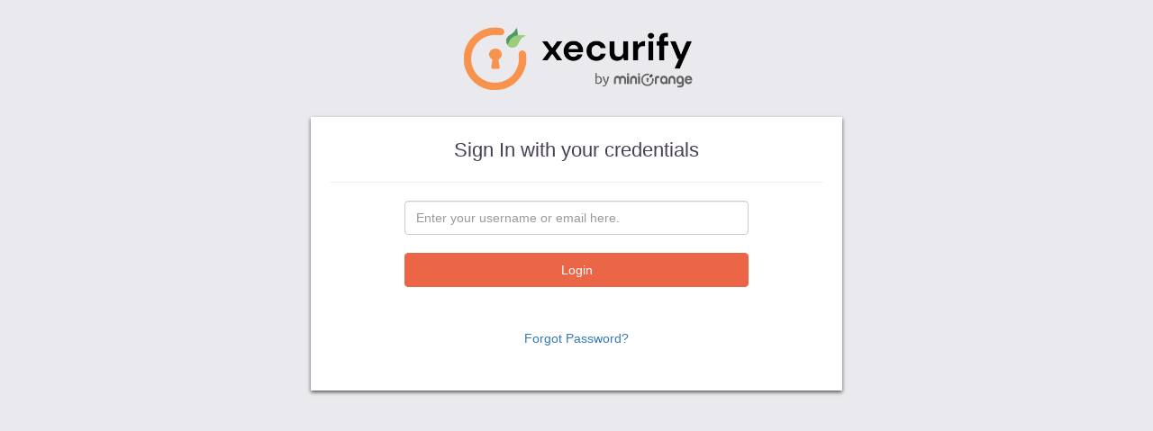

--- FILE ---
content_type: text/html;charset=UTF-8
request_url: https://store.xecurify.com/moas/login
body_size: 11530
content:



<!DOCTYPE html>


<html>
<head>


    <meta http-equiv="Content-Type" content="text/html; charset=utf-8"/>
    <meta charset="utf-8">
    <meta http-equiv="X-UA-Compatible" content="IE=edge">
    <meta name="viewport" content="width=device-width, initial-scale=1">
    <meta http-equiv="Cache-Control" content="no-cache, no-store, must-revalidate" />
    <meta http-equiv="Pragma" content="no-cache" />
    <meta http-equiv="Expires" content="0" />
    
    
    <link rel="shortcut icon" href="https://test.miniorange.in/moas/images/xecurify-favicon.ico" >
    
    
    
    
    
    
    
    
    
    
    
    
    
    
    
    <title>
        Account Login
    </title></title>
     
 
    
    <link rel="stylesheet" href="https://maxcdn.bootstrapcdn.com/bootstrap/3.3.7/css/bootstrap.min.css"
       integrity="sha384-BVYiiSIFeK1dGmJRAkycuHAHRg32OmUcww7on3RYdg4Va+PmSTsz/K68vbdEjh4u" crossorigin="anonymous">

    
    <link rel="stylesheet" href="/moas/css/common_style.css?v=0.2">

    

    

    

	
	<link rel="stylesheet" href="/moas/css/bootstrap-switch.css">


    
    
    
    <style id="antiClickjack">
    body{display:none !important;}
</style>
<script type="text/javascript">
    if (self === top) { 
        var antiClickjack = document.getElementById("antiClickjack");
        antiClickjack.parentNode.removeChild(antiClickjack);
    } else {
        top.location = self.location;
    }
</script>

    <style>
    .form-group .is-invalid {
        border: 2px solid red;
    }

    .form-group .error_msg {
        color: red;
    }
    </style>

    <link rel="stylesheet" href="/moas/css/login-style-ui.css?ver=2.0">

    
    

    
        
    

</head>
<body id="login-main-body" hidden>




<div id="loading_image" class="collapse">
    <span id="message"></span><br>
    <div class="loadingbar"></div>
</div>
<div style="text-align: right;">
    
    
    </div>

</div>

<div id="login-body">


    <br>
    <div id="login-header">

        <img src="https://test.miniorange.in/moas/images/xecurify-logo.png" alt="logo" class="img-responsive center-block custom-logo"
             style="height:auto; width:auto; max-height:70px;" />
    </div>
    <br>
    <div class="container-fluid">
        <div id="login-wrapper" class="wrappersize-idp center-block" style='background-color:#FFFFFF; border:1px solid #FFFFFF;'>
            

            <form class="form login-form" id="enduserloginform" method="post" action="login">
                <tr style="display:none;">
  <td colspan="2">
<input type="hidden" name="timeZoneOffSet" value="" id="timeZoneOffSet"/>  </td>
</tr>

                <input type="hidden" name="struts.token.name" value="token" />
<input type="hidden" name="token" value="37QLTPCCLUVLPH8MS8Y64J99ES438WH4" />
                
                <tr style="display:none;">
  <td colspan="2">
<input type="hidden" name="redirectUrl" value="" id="redirectUrl"/>  </td>
</tr>

                <tr style="display:none;">
  <td colspan="2">
<input type="hidden" name="requestOrigin" value="" id="requestOrigin"/>  </td>
</tr>

                <tr style="display:none;">
  <td colspan="2">
<input type="hidden" name="requestParam" value="" id="requestParam"/>  </td>
</tr>

                <div id="username-error"></div>
                



<div id="feedback-msg"></div>
                <br />
                <div class="login-header custom-title">
                    
                        Sign In with your credentials
                    
                    
                </div>
                <hr style="margin:20px;">

                <tr style="display:none;">
  <td colspan="2">
<input type="hidden" name="useragent" value="" id="useragent"/>  </td>
</tr>

                <div class="row">
                    
                    <div id="userName" class="col-xs-8 col-md-8 col-ls-8 col-xs-offset-2 username-custom">
                        <tr>
    <td class="tdLabel"></td>
    <td
><input type="text" name="username" value="" id="username" class="form-control input-custom" placeholder="Enter your username or email here." autofocus="true" required="true"/></td>
</tr>


                    </div>
                </div>

                <div id ="dynamicUserName" style="margin-bottom: 20px;" class="collapse login-header custom-small-text">
                    
                </div>
                
                <br>
                <input type="password" name="hiddenPassword" id="hiddenPassword"
                       class="hidden" tabindex="-1" autofocus="false"/>
                <div class="row">
                    

                    <div class="col-xs-8 col-md-8 col-ls-8 col-xs-offset-2">
                        <input type="submit" id="loginbutton" name="loginbutton"
                               style="background-color:#EB6646; border-color:#EB6646"
                               class="btn btn-block btn-primary custom-button" value="Login" />
                    </div>
                </div>
                <br><br>
                
                    
                    
                <div class="row form-inline">
                    
                    

                        
                            <div class="form-group"><a class="btn btn-link custom-small-text" href="https://store.xecurify.com/moas/idp/resetpassword" >Forgot Password?</a></div>
                        
                        
                    
                        
                    
                        
                    

                </div>
                <br><br>
                <tr style="display:none;">
  <td colspan="2">
<input type="hidden" name="RBAAttributes" value="" id="jsonRBAAttributes"/>  </td>
</tr>

            </form>
        </div>
    </div>
    
</div>
<form class="hidden" id="offlineform" action="idp/offlinemode" method="POST" >
    <input type="hidden" name="struts.token.name" value="token" />
<input type="hidden" name="token" value="37QLTPCCLUVLPH8MS8Y64J99ES438WH4" />
    <input type="hidden" name="username" id="offlineusername" />
</form>
<form class="hidden" id="forgotphoneform" action="idp/forgotphone" method="POST" >
    <input type="hidden" name="struts.token.name" value="token" />
<input type="hidden" name="token" value="37QLTPCCLUVLPH8MS8Y64J99ES438WH4" />
    <input type="hidden" name="username" id="forgotphoneusername" />
    <input type="hidden" name="isCustomer" id="isCustomer" value="false">
</form>
<input type="hidden" value="login" id="testType">

<!-- Place all your javascript here at the end of document so the pages load faster -->
  

    <!-- Latest compiled and minified Jquery JavaScript -->
    <script src="https://code.jquery.com/jquery-3.7.1.min.js"
        integrity="sha256-/JqT3SQfawRcv/BIHPThkBvs0OEvtFFmqPF/lYI/Cxo="
        crossorigin="anonymous"></script>

    <!-- Latest compiled and minified Jquery Migrate JavaScript to support deprecated functions -->
    <script src="https://code.jquery.com/jquery-migrate-3.5.2.min.js"
        integrity="sha256-ocUeptHNod0gW2X1Z+ol3ONVAGWzIJXUmIs+4nUeDLI="
        crossorigin="anonymous"></script>

    <!-- Latest compiled and minified Bootstrap JavaScript -->
    <script src="https://maxcdn.bootstrapcdn.com/bootstrap/3.3.7/js/bootstrap.min.js"
         integrity="sha384-Tc5IQib027qvyjSMfHjOMaLkfuWVxZxUPnCJA7l2mCWNIpG9mGCD8wGNIcPD7Txa"
         crossorigin="anonymous"></script>

       <!-- Latest compiled fontawesome JavaScript -->
    <script src="https://use.fontawesome.com/19afe6f2b6.js"
          integrity="sha384-MB89t8HBkTqCyA/fD3t/m4f9VcurZ0o9x0M42ouP7CicSQbqDdVYweCzsGy2eCgg"
          crossorigin="anonymous">
    </script>

    <!-- The script file for showing country codes dropdown in phone number field-->
    <script src="/moas/js/intlTelInput.min.js"></script>

	<script>
	    // clipboard plugin
	    $.fn.clipboard = function() {
            var data = $(this).attr('id');
            $('<i class="copytoclipboard fa fa-copy fa-lg" data-copy="'+data+'"><span class="motooltiptext">Copy to Clipboard</span></i>').insertAfter(this);
        };

		$(document).ready(function(){
			//workaround for bug in bootstrap .hide() func
			$('.hidden').hide().removeClass('hidden');

			//tootltips
			$('[data-toggle="tooltip"]').tooltip({
				container: 'body'
			});

			//popover
			$('[data-toggle="popover"]').popover({
				container: 'body'
			});
			$('#navbar .dropdown-toggle').hover(function(){
                $(this).parent().addClass("open");
			},
			function(){
			    $(this).parent().removeClass("open");
			});
			$('#navbar .dropdown-menu').hover(function(){
                $(this).parent().addClass("open");
            },
            function(){
                $(this).parent().removeClass("open");
            });
            $(".clipboardCopy").each(function(){ $(this).clipboard(); });
            $('.copytoclipboard').click(function(){
                 var id = $(this).data('copy');
                 var copyText = document.getElementById(id);
                 if($(copyText).is(":hidden")) {
                     var element = $("<input type='text' style='position:absolute;top:-1000px;bottom:-10000px'>");
                     $(element).insertAfter("body");
                     element.val($(copyText).val());
                     element.select();
                 } else {
                    copyText.focus();
                    copyText.select();
                 }
                 document.execCommand("Copy");
                 if($(copyText).is(":hidden")) {
                     element.remove();
                     copyText.select();
                 }
                 $(this).children(".motooltiptext").html("Copied");
            });
            $(".copytoclipboard").mouseout(function(){ $(this).children(".motooltiptext").html("Copy to Clipboard"); });
            $(".slideSection").click(function(){
                var t = $(this).data("link");
                $("#"+t).slideToggle();
            });
		})
	</script>
<script>
    $(document).ready(function() {
        var username="";
        var validUsername = true;
        if(validUsername && username != '') {

            username = username.toLowerCase();
            $("#username").val(username);
            showAdminPassword();
        }
        var timeZoneOffset = new Date().getTimezoneOffset();
        //alert("TimeZoneOffset->" + timeZoneOffset);
        document.getElementById("enduserloginform").elements[0].value = timeZoneOffset;
    });
    $("#enduserloginform").submit(function() {
        $(this).submit(function() {
            return false;
        });
        return true;
    });

    function myfunction(){

        alert(this.value );
        window.location = this.value;

    }
    function languageInterceptor(){

        var dropdown = document.getElementById("languageSelect");
        var selectedIndex = dropdown.selectedIndex;
        var valueofIndex= dropdown.options[selectedIndex].value;
        var redirectAction= "/moas/locale?request_locale=";
        window.document.location.href=redirectAction+valueofIndex;
        $("languageSelect").val(selectedIndex);
    }
    function showAdminPassword(currentTarget, username) {
        $("#dynamicUserName").show();
        $("#dynamicUserName").html($("#username").val());
        $("#Login").show();
        $("#userName").hide();
        $("#passwordspan").show();
        $("#plaintextPassword").show();
        $("#plaintextPassword").focus();
        $("#goBack").css("display","inline");
    }
</script>



<script>
    $(document).ready(function(){
        $("body").show();
    });
</script>
</body>
</html>

--- FILE ---
content_type: text/css;charset=ISO-8859-1
request_url: https://store.xecurify.com/moas/css/common_style.css?v=0.2
body_size: 12487
content:
body {
	background-color: #eee;
}
.text-bold{
	font-weight:bold;
}
.top-buffer{
	margin-top:1.4em;
}
.top-bottom-buffer{
	margin-top:1.4em;
	margin-bottom:1.4em;
}
.bottom-buffer{
	margin-bottom:1.4em;
}
.full-width{
	width:100% !important;
}
a:hover{
	text-decoration:none;
	cursor:pointer;
}
pre{
	white-space: pre-line;
}
.navbar {
	background-color: #ffffff;
	box-shadow: 0 0px 4px #555555;
}
.center {
	text-align: center;
	position: relative;
	top: 45%;
}
.header-login {
	margin-top: -10px;
}
.setting-icon {
	background: url('../images/prd_sprite.png') no-repeat -271px -87px;
	width: 22px;
	height: 22px;
	display: block;
	vertical-align: middle;
	float: left;
	margin-right: 5px;
}
.acc-icon {
	background: url('../images/prd_sprite.png') no-repeat -149px -88px;
	width: 22px;
	height: 20px;
	display: block;
	vertical-align: middle;
	float: left;
	margin-right: 5px;
}
.dropdown-menu>li>a:hover{
	background-color: #1d2b36;
	color:#fff;
}
.navbar-nav>li>.dropdown-menu {
	margin-top: 1px;
	border-top-left-radius: 4px;
	border-top-right-radius: 4px;
}
@media (min-width: 767px) {
	#main-wrapper{
		padding-top:70px;
		padding-left:228px;
	}
}
@media (min-width: 992px) {
	#main-wrapper{
		width: 1075px;
	}
}
@media (min-width: 1200px) {
	#main-wrapper{
		width: 1230px;
	}
}
@media (min-width: 1300px) {
	#main-wrapper{
		width: 1288px;
	}
}
ul.dashboard-panel li{
	list-style: none;
}
.panel .panel-heading {
	font-weight:bold;
}
.dashboard-panel img.feature,.integration-panel img.feature {
	max-height: 50px;
	height: 50px;
}
.dashboard-panel .thumbnail_fonts,
.integration-panel .thumbnail_fonts{
	text-align: center;
	font-size: 12px;
	color: #777;
	text-decoration:none;
}
.dashboard-panel .panel-footer,
.integration-panel .panel-footer {
	text-align: center;
	font-size: 12px;
	color: #777;
	text-decoration:none;
	height: 50px;
	overflow-wrap: break-word;
}

.panel-footer {
	padding-right: 10px;
	padding-left: 10px;
}

.dashboard-panel .panel-header,
.integration-panel .panel-header {
	text-align: right;
	font-size: 12px;
	color: #777;
	text-decoration:none;
	padding: 2px 10px 0 0;
	overflow-wrap: break-word;
	min-height: 19px;
}
.dashboard-panel .application-list, .integration-panel .application-list{
	cursor:pointer;
}
.dashboard-panel .customtooltip:hover .thumbnail_fonts,
.dashboard-panel .application-list:hover .thumbnail_fonts,
.integration-panel .application-list:hover .thumbnail_fonts,
.integration-panel .customtooltip:hover .thumbnail_fonts{
	color: #f0ad4e;
	background-color: #f5f5f5;
}
.dashboard-panel .customtooltip:hover .panel-body,
.dashboard-panel .application-list:hover .panel-body,
.integration-panel .customtooltip:hover .panel-body,
.integration-panel .application-list:hover .panel-body,
.dashboard-panel .customtooltip:hover .panel-header,
.dashboard-panel .application-list:hover .panel-header,
.integration-panel .customtooltip:hover .panel-header,
.integration-panel .application-list:hover .panel-header{
	background-color: #f5f5f5;
}
.dashboard-panel .checked,
.integration-panel .checked{
	border-color: #A8A8A8;
	background-color: #f5f5f5;
}
.ssolink:hover {
	color: #f0ad4e;
	text-decoration: none;
}
.basicfeatures img{
	max-height:20px;
}
table{
	font-size:12px;
}
#loading_image{
	height: 100%;
	width: 100%;
	position: fixed;
	z-index: 1040;
	opacity: .9;
	filter: alpha(opacity=50);
	background-color: #f8f8f8;
	text-align: center;
	padding-top: 20em;
}
.heading_font {
	line-height: 35px;
}
.heading_font a{
	text-decoration:none;
	cursor:pointer;
}
.nav-tabs li{
	font-weight:bold;
}
.nav-tabs li:hover .tab-font, .nav-tabs .active a .tab-font {
	color:#F6821F
}
form .input_field_fonts{
	text-decoration:none;
	color: #333;
	cursor:pointer;
	line-height: 34px;
	/*font-style: italic;*/
}
form a:hover{
	text-decoration:none;
}
.tab-content{
	margin: 2%;
}
.btn-primary {
	color: #fff;
	/*background-color: #F6821F;
    border-color:rgb(239, 156, 37); */
}
.btn-primary:hover,
.btn-primary:focus,
.btn-primary:active,
.btn-primary.active {
	color: #ffffff;
	/*background-color: #F6821F!important;
    border-color: #F6821F!important;*/
}
#usericon {
	position: absolute;
	top: 66px;
	left: 30%;
	background: url(../images/menu.png) no-repeat -149px -602px;
	z-index: 999;
	width: 30px;
	height: 30px;
}
.mb-2 {
	margin-bottom: .5rem!important;
}
.ml-1{
	margin-left:1em;
}
.ml-2{
	margin-left:2em;
}
.ml-3{
	margin-left:3em;
}
.mr-1{
	margin-right:1em;
}
.mr-2{
	margin-right:2em;
}
.errorMessage, .actionMessage{
	list-style:none;
}
.above_all{
	z-index:99;
}
.red{
	color:red !important;
}
.heading_font>i{
	color:grey;
}
.form-inline .form-group .intl-tel-input{
	display: inline-block;
	width: auto;
	vertical-align: middle;
}
.form-inline .full-width{
	width: 100%;
}
.list-row li{
	list-style:none;
}
.spacing {
	padding-bottom:0.6em;
}
.radio {
	padding-left: 20px;
}
.radio label {
	vertical-align: middle;
	position: relative;
	padding-left: 5px;
}
.radio label::before {
	cursor: pointer;
	content: "";
	display: inline-block;
	position: absolute;
	width: 17px;
	height: 17px;
	left: 0;
	top:1px;
	margin-left: -20px;
	border: 1px solid #286090;
	border-radius: 50%;
	background-color: #fff;
	-webkit-transition: border 0.15s ease-in-out;
	-o-transition: border 0.15s ease-in-out;
	transition: border 0.15s ease-in-out;
}
.radio label::after {
	display: inline-block;
	position: absolute;
	content: " ";
	width: 11px;
	height: 11px;
	left: 3px;
	top: 4px;
	margin-left: -20px;
	border-radius: 50%;
	background-color: #286090;
	-webkit-transform: scale(0, 0);
	-ms-transform: scale(0, 0);
	-o-transform: scale(0, 0);
	transform: scale(0, 0);
	-webkit-transition: -webkit-transform 0.1s cubic-bezier(0.8, -0.33, 0.2, 1.33);
	-moz-transition: -moz-transform 0.1s cubic-bezier(0.8, -0.33, 0.2, 1.33);
	-o-transition: -o-transform 0.1s cubic-bezier(0.8, -0.33, 0.2, 1.33);
	transition: transform 0.1s cubic-bezier(0.8, -0.33, 0.2, 1.33);
}
.radio input[type="radio"] {
	opacity: 0;
	z-index: 1;
	cursor: pointer;
}
.radio input[type="radio"]:focus + label::before {
	outline: thin dotted;
	outline: 5px auto -webkit-focus-ring-color;
	outline-offset: -2px;
}
.radio input[type="radio"]:checked + label::after {
	-webkit-transform: scale(1, 1);
	-ms-transform: scale(1, 1);
	-o-transform: scale(1, 1);
	transform: scale(1, 1);
}
.radio input[type="radio"]:disabled + label {
	opacity: 0.65;
}
.radio input[type="radio"]:disabled + label::before {
	cursor: not-allowed;
}
.radio.radio-inline {
	margin-top: 0;
}

label.radio{
	font-weight:bold;
	font-style:italic;
}
/*TWO FACTOR METHODS*/
#strong_auth_methods .panel-heading,
#strong_auth_methods .panel-body{
	cursor:pointer;
}
#strong_auth_methods .panel-heading:hover + .panel-body{
	background-color: #f5f5f5;
}
#strong_auth_methods .panel-body:hover{
	background-color: #f5f5f5;
}
#strong_auth_methods .panel-body:active{
	background-color: #f5f5f5;
}
#strong_auth_methods .panel div.panel-body{
	min-height:120px;
}
#strong_auth_methods .panel .configuredBasic{
	background: url(../images/icons/feat_smart.png) rgba(99, 143, 223, 0.42) no-repeat right;
	padding: 10px;
	margin-bottom:0px;
}

#strong_auth_methods .panel .notConfiguredBasic{
	background: url(../images/icons/feat_smart.png) rgba(221, 221, 221, 0.66) no-repeat right;
	padding: 20px;
	margin-bottom:0px;
}
#strong_auth_methods .panel .configuredLaptop{
	background: url(../images/icons/laptop-24.png) rgba(99, 143, 223, 0.42) no-repeat right;
	padding: 10px;
	margin-bottom:0px;
}
#strong_auth_methods .panel .notConfiguredLaptop{
	background: url(../images/icons/laptop-24.png) rgba(221, 221, 221, 0.66) no-repeat right;
	padding: 20px;
	margin-bottom:0px;
}
#strong_auth_methods .panel .notConfigured{
	background: url(../images/icons/device_sprite.png) rgba(221, 221, 221, 0.66) no-repeat right;
	padding:  20px;
	margin-bottom:0px;

}
#strong_auth_methods .panel .configured{
	background: url(../images/icons/device_sprite.png) rgba(99, 143, 223, 0.42) no-repeat right;
	padding: 10px;
	margin-bottom:0px;
}
#strong_auth_methods .panel .notConfiguredSmart{
	background: url(../images/icons/Smartphone-24.png) rgba(221, 221, 221, 0.66) no-repeat right;
	padding: 20px;
	margin-bottom:0px;
}
#strong_auth_methods .panel .configuredSmart{
	background: url(../images/icons/Smartphone-24.png) rgba(99, 143, 223, 0.42) no-repeat right;
	padding: 10px;
	margin-bottom:0px;
}
#strong_auth_methods .active{
	background-color:  rgba(99, 143, 223, 0.42);
}
#strong_auth_methods .inactive{
	background-color:  rgba(221, 221, 221, 0.66);
}
#strong_auth_methods .selectedMethod{
	background-color: rgba(54, 157, 4, 0.42);
}
#strong_auth_methods .panel .selectedMethod{
	background-color: rgba(54, 157, 4, 0.42);
	margin-bottom:0px;
}
#strong_auth_methods .color-icon{
	border-radius: 50%;
	display: inline-block;
	width: 12px;
	height: 12px;
}
#strong_auth_methods .panel-heading input[type=radio]{
	display:none;
}
.onprem-dashboard .panel-body{
	min-height: 175px;
}

/** loader **/
.loadingbar,.loadingbar:after {
	border-radius: 50%;
	width: 10em;
	height: 10em;
}
.loadingbar {
	margin: auto;
	font-size: 10px;
	position: relative;
	border-top: 1.3em solid rgba(255,151,47, 0.2);
	border-right: 1.3em solid rgba(255,151,47, 0.2);
	border-bottom: 1.3em solid rgba(255,151,47, 0.2);
	border-left: 1.3em solid #ff972f;
	-webkit-transform: translateZ(0);
	-ms-transform: translateZ(0);
	transform: translateZ(0);
	-webkit-animation: load8 1.1s infinite linear;
	animation: load8 1.1s infinite linear;
}
@-webkit-keyframes load8 {
	0% {
		-webkit-transform: rotate(0deg);
		transform: rotate(0deg);
	}
	100% {
		-webkit-transform: rotate(360deg);
		transform: rotate(360deg);
	}
}
@keyframes load8 {
	0% {
		-webkit-transform: rotate(0deg);
		transform: rotate(0deg);
	}
	100% {
		-webkit-transform: rotate(360deg);
		transform: rotate(360deg);
	}
}
.registration_step1_logo{
	background: url(../images/progress_sprite.png) 138px 0px no-repeat;
	padding: 14px;
}
.registration_step2_logo{
	background: url(../images/progress_sprite.png) 270px -150px no-repeat;
	padding: 20px;
}
.registration_step3_logo{
	background: url(../images/progress_sprite.png) 126px -300px no-repeat;
	padding: 20px;
}
.registration_2step1_logo{
	background: url(../images/progress_sprite2.png) 243px 0px no-repeat;
	padding: 14px;
}
.registration_2step2_logo{
	background: url(../images/progress_sprite2.png) 392px -150px no-repeat;
	padding: 20px;
}
.popover {
	max-width:620px;
	width:620px;
}
.move-to-bottom-button button {
	color: white;
	padding: 10px 20px;
	border-radius: 4px;
}
.move-to-bottom-button {
	position: fixed;
	right: 35px;
}
.datepicker-months .table-condensed , .datepicker-years .table-condensed{
	width : 100%;
}
.copytoclipboard{
	cursor:pointer;
	margin: 0.4em 0.1em 0 -2em;
	color: gray;
	padding:0.1em 0.3em 0.1em 0.4em;
}
#linkfield {
	padding-right:2em;
}
input[type='text']+.copytoclipboard{
	background:#eee;
}
textarea+.copytoclipboard{
	background:#eee;
	padding:0.1em 0.3em 0.1em 0.1em;
}
#progress_bar {
	margin: 10px 0;
	padding: 3px;
	border: 1px solid #000;
	font-size: 14px;
	clear: both;
	opacity: 1.0;
	-moz-transition: opacity 1s linear;
	-o-transition: opacity 1s linear;
	-webkit-transition: opacity 1s linear;
}
#progress_bar .percent {
	background-color: #99ccff;
	height: auto;
	width: 0;
}
.motooltiptext {
	display: none;
	background-color: #555;
	color: #fff;
	text-align: center;
	border-radius: 4px;
	padding: 10px;
	position: absolute;
	z-index: 1;
	opacity: 0;
	transition: opacity 0.3s;
	font-size: 14px;
	font-family: "Helvetica Neue",Helvetica,Arial,sans-serif;
	margin-left: 1em;
	white-space: nowrap;
}
.clipboardCopy{
	float:left;
	padding-right:2em;
}
.copytoclipboard:hover >  .motooltiptext {
	display: block;
	opacity: 1;
	margin-top: 0.5em;
}
.title-message{
	font-size: 26px;
	text-align: center;
	padding-bottom:2rem;
	color: #4b7d58;
}
.subtitle-message{
	font-size: 17px;
	text-align: center;
	padding-bottom:2rem;
	color: #4b7d58;
}
.alert {
    font-family: Source Code Pro, sans-serif
}
.alert-info, .alert-warning {
	display: flex;
}
.alert-warning .warning-img, .alert-info .info-img {
	font-size:20px;
	float: left;
	text-align: center;
	margin:0.3em 0.2em 0 0.3em
}
.user-provisioning-description{
	color: #afadad;
}
.margin-top-15{
	margin-top: 15px;
}
.table-design-db-download th{
	background-color: #dc9027;
	color: white;
	border: 1px solid #1d2239;
	text-align: center;
	padding: 10px;
	font-size: 16px;
	font-weight: 500;
}
.table-design-db-download td{
	border: 1px solid #1d2239;
	text-align: center;
	padding: 10px;
	font-size: 16px;
	font-weight: 500;
}
.text-left-align{
	text-align: left;
	padding-left: inherit;
}

--- FILE ---
content_type: text/css;charset=ISO-8859-1
request_url: https://store.xecurify.com/moas/css/bootstrap-switch.css
body_size: 758
content:
/* The switch - the box around the slider */
.switch {
  position: relative;
  display: inline-block;
  width: 55px;
  height: 27px;
}

/* Hide default HTML checkbox */
.switch input {display:none;}

/* The slider */
.slider {
  position: absolute;
  cursor: pointer;
  top: 0;
  left: 0;
  right: 0;
  bottom: 0;
  background-color: #ccc;
  -webkit-transition: .4s;
  transition: .4s;
}

.slider:before {
  position: absolute;
  content: "";
  height: 20px;
  width: 20px;
  left: 4px;
  bottom: 4px;
  background-color: white;
  -webkit-transition: .4s;
  transition: .4s;
}

input:checked ~ .slider {
     background-color: #66aa6e;
}

input:focus ~ .slider {
  box-shadow: 0 0 1px #2196F3;
}

input:checked ~ .slider:before {
  -webkit-transform: translateX(27px);
  -ms-transform: translateX(27px);
  transform: translateX(27px);
}

/* Rounded sliders */
.slider.round {
  border-radius: 34px;
}

.slider.round:before {
  border-radius: 50%;
}

--- FILE ---
content_type: text/css;charset=ISO-8859-1
request_url: https://store.xecurify.com/moas/css/login-style-ui.css?ver=2.0
body_size: 2224
content:
#login-header{
	padding: 10px;
}

.login-header{
	color: #484154;
	font-weight: 400;
	font-size: 22px;
}

body{
	background-color:#EAE9EE;
}

#inline-registration.wrappersize-idp{
	max-width:780px;
	height:auto;
}

#login-wrapper.wrappersize-idp{
	max-width: 590px;
	height: auto;
}

#strong-auth-registration.wrappersize-idp{
	max-width:1070px;
	height :auto;
}

#inline-registration,#strong-auth-registration,#login-wrapper{
	-webkit-box-shadow: 0 2px 4px #555555;
	-moz-box-shadow: 0 2px 4px #555555;
	box-shadow: 0 2px 4px #555555;
	top: 45%;
	left: 50%;
	margin-bottom:2%;
	padding: 0px;
	background:#ffffff;
}

#login-wrapper{
	text-align: center;
}

#dynamicUserName{
	text-align:center;
	font-size: 22px;
	color:#444444;
	font-weight:bold;
	font-family:'lato';
}

input:not([type=checkbox]){
	padding: 8px 12px;
	min-height: 38px;
}

#loading_image {
	height: 100%;
	width: 100%;
	position: fixed;
	z-index: 1040;
	top: 0;
	right: 0;
	bottom: 0;
	left: 0;
	opacity: .8;
	filter: alpha(opacity=50);
	background-color:#f8f8f8;
	text-align:center;
	padding-top:16em!important;
}

/*.loadingbar{
	height:100px;
	width:100px;
	opacity:1;
	filter: alpha(opacity=100);
	z-index:9999;
}*/

.alert>p, .alert>ul {
	list-style: none;
}

.error-box-wrapper {
//border:solid 1px #f7934d;
	border-radius: 5px;
	display: block;
	text-align: center;
	width: 800px;
	height: 400px;
	background-color: #fff !important;
	position: absolute;
	top: 0;
	bottom: 0;
	left: 0;
	right: 0;
	margin: auto;
}
.languageSelect {

	/* styling */
	background-color: white;
	border: 0px;
	border-radius: 4px;
	display: inline-block;
	font: inherit;
	line-height: 1.5em;
	padding: 0.5em 3.5em 0.5em 1em;
	cursor: pointer;
	/* reset */

	margin: 0;
	-webkit-box-sizing: border-box;
	-moz-box-sizing: border-box;
	box-sizing: border-box;
	-webkit-appearance: none;
	-moz-appearance: none;
}


/* arrows */


.languageSelect.minimal{
	background-image:
			linear-gradient(45deg, transparent 50%, gray 50%),
			linear-gradient(135deg, gray 50%, transparent 50%),
			linear-gradient(to right, #ccc, #ccc);
	background-position:
			calc(100% - 20px) calc(1em + 2px),
			calc(100% - 15px) calc(1em + 2px),
			calc(100% - 2.5em) 0.5em;
	background-size:
			5px 5px,
			5px 5px,
			1px 1.5em;
	background-repeat: no-repeat;
}



select:-moz-focusring {
	color: transparent;
	text-shadow: 0 0 0 #000;
}

.datepicker .switch {
	display: table-cell;
}

